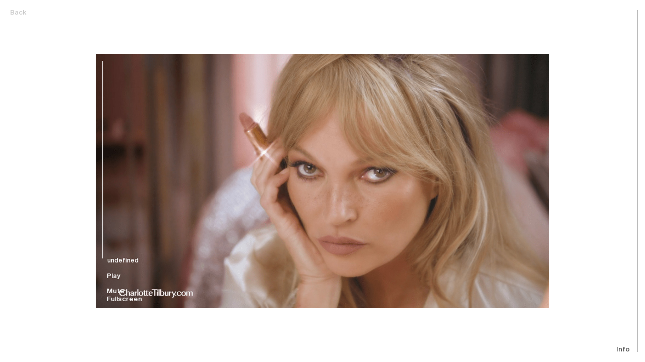

--- FILE ---
content_type: text/html; charset=UTF-8
request_url: https://alvarocolom.com/2023/02/16/charlotte-tilbury-pillow-talk/
body_size: 4748
content:
<!doctype html>
<html lang="en-US">
<head>
	<meta charset="UTF-8">
	<meta name="viewport" content="width=device-width, initial-scale=1">
	<link rel="profile" href="https://gmpg.org/xfn/11">
	<script src="https://ajax.googleapis.com/ajax/libs/jquery/3.6.0/jquery.min.js"></script>
	<script src="https://cdn.jsdelivr.net/npm/swiper@8/swiper-bundle.min.js"></script>
	<script src="https://alvarocolom.com/wp-content/themes/ac/js/main.js" charset="utf-8"></script>
	<link rel="stylesheet" href="https://alvarocolom.com/wp-content/themes/ac/css/swiper.css">
	<link rel="stylesheet" href="https://alvarocolom.com/wp-content/themes/ac/css/video.css">
	<style>
		@font-face {
				font-family: 'Suisse Intl';
				src: url('https://alvarocolom.com/wp-content/themes/ac/fonts/SuisseIntl-Medium.woff2') format('woff2'),
						url('https://alvarocolom.com/wp-content/themes/ac/fonts/SuisseIntl-Medium.woff') format('woff');
		}
	</style>

	<title>Charlotte Tilbury Pillow Talk &#8211; Alvaro Colom</title>
<meta name='robots' content='max-image-preview:large' />
<link rel="alternate" type="application/rss+xml" title="Alvaro Colom &raquo; Feed" href="https://alvarocolom.com/feed/" />
<link rel="alternate" type="application/rss+xml" title="Alvaro Colom &raquo; Comments Feed" href="https://alvarocolom.com/comments/feed/" />
<link rel="alternate" type="application/rss+xml" title="Alvaro Colom &raquo; Charlotte Tilbury Pillow Talk Comments Feed" href="https://alvarocolom.com/2023/02/16/charlotte-tilbury-pillow-talk/feed/" />
<link rel="alternate" title="oEmbed (JSON)" type="application/json+oembed" href="https://alvarocolom.com/wp-json/oembed/1.0/embed?url=https%3A%2F%2Falvarocolom.com%2F2023%2F02%2F16%2Fcharlotte-tilbury-pillow-talk%2F" />
<link rel="alternate" title="oEmbed (XML)" type="text/xml+oembed" href="https://alvarocolom.com/wp-json/oembed/1.0/embed?url=https%3A%2F%2Falvarocolom.com%2F2023%2F02%2F16%2Fcharlotte-tilbury-pillow-talk%2F&#038;format=xml" />
<style id='wp-img-auto-sizes-contain-inline-css'>
img:is([sizes=auto i],[sizes^="auto," i]){contain-intrinsic-size:3000px 1500px}
/*# sourceURL=wp-img-auto-sizes-contain-inline-css */
</style>
<style id='wp-emoji-styles-inline-css'>

	img.wp-smiley, img.emoji {
		display: inline !important;
		border: none !important;
		box-shadow: none !important;
		height: 1em !important;
		width: 1em !important;
		margin: 0 0.07em !important;
		vertical-align: -0.1em !important;
		background: none !important;
		padding: 0 !important;
	}
/*# sourceURL=wp-emoji-styles-inline-css */
</style>
<style id='wp-block-library-inline-css'>
:root{--wp-block-synced-color:#7a00df;--wp-block-synced-color--rgb:122,0,223;--wp-bound-block-color:var(--wp-block-synced-color);--wp-editor-canvas-background:#ddd;--wp-admin-theme-color:#007cba;--wp-admin-theme-color--rgb:0,124,186;--wp-admin-theme-color-darker-10:#006ba1;--wp-admin-theme-color-darker-10--rgb:0,107,160.5;--wp-admin-theme-color-darker-20:#005a87;--wp-admin-theme-color-darker-20--rgb:0,90,135;--wp-admin-border-width-focus:2px}@media (min-resolution:192dpi){:root{--wp-admin-border-width-focus:1.5px}}.wp-element-button{cursor:pointer}:root .has-very-light-gray-background-color{background-color:#eee}:root .has-very-dark-gray-background-color{background-color:#313131}:root .has-very-light-gray-color{color:#eee}:root .has-very-dark-gray-color{color:#313131}:root .has-vivid-green-cyan-to-vivid-cyan-blue-gradient-background{background:linear-gradient(135deg,#00d084,#0693e3)}:root .has-purple-crush-gradient-background{background:linear-gradient(135deg,#34e2e4,#4721fb 50%,#ab1dfe)}:root .has-hazy-dawn-gradient-background{background:linear-gradient(135deg,#faaca8,#dad0ec)}:root .has-subdued-olive-gradient-background{background:linear-gradient(135deg,#fafae1,#67a671)}:root .has-atomic-cream-gradient-background{background:linear-gradient(135deg,#fdd79a,#004a59)}:root .has-nightshade-gradient-background{background:linear-gradient(135deg,#330968,#31cdcf)}:root .has-midnight-gradient-background{background:linear-gradient(135deg,#020381,#2874fc)}:root{--wp--preset--font-size--normal:16px;--wp--preset--font-size--huge:42px}.has-regular-font-size{font-size:1em}.has-larger-font-size{font-size:2.625em}.has-normal-font-size{font-size:var(--wp--preset--font-size--normal)}.has-huge-font-size{font-size:var(--wp--preset--font-size--huge)}.has-text-align-center{text-align:center}.has-text-align-left{text-align:left}.has-text-align-right{text-align:right}.has-fit-text{white-space:nowrap!important}#end-resizable-editor-section{display:none}.aligncenter{clear:both}.items-justified-left{justify-content:flex-start}.items-justified-center{justify-content:center}.items-justified-right{justify-content:flex-end}.items-justified-space-between{justify-content:space-between}.screen-reader-text{border:0;clip-path:inset(50%);height:1px;margin:-1px;overflow:hidden;padding:0;position:absolute;width:1px;word-wrap:normal!important}.screen-reader-text:focus{background-color:#ddd;clip-path:none;color:#444;display:block;font-size:1em;height:auto;left:5px;line-height:normal;padding:15px 23px 14px;text-decoration:none;top:5px;width:auto;z-index:100000}html :where(.has-border-color){border-style:solid}html :where([style*=border-top-color]){border-top-style:solid}html :where([style*=border-right-color]){border-right-style:solid}html :where([style*=border-bottom-color]){border-bottom-style:solid}html :where([style*=border-left-color]){border-left-style:solid}html :where([style*=border-width]){border-style:solid}html :where([style*=border-top-width]){border-top-style:solid}html :where([style*=border-right-width]){border-right-style:solid}html :where([style*=border-bottom-width]){border-bottom-style:solid}html :where([style*=border-left-width]){border-left-style:solid}html :where(img[class*=wp-image-]){height:auto;max-width:100%}:where(figure){margin:0 0 1em}html :where(.is-position-sticky){--wp-admin--admin-bar--position-offset:var(--wp-admin--admin-bar--height,0px)}@media screen and (max-width:600px){html :where(.is-position-sticky){--wp-admin--admin-bar--position-offset:0px}}

/*# sourceURL=wp-block-library-inline-css */
</style>
<style id='classic-theme-styles-inline-css'>
/*! This file is auto-generated */
.wp-block-button__link{color:#fff;background-color:#32373c;border-radius:9999px;box-shadow:none;text-decoration:none;padding:calc(.667em + 2px) calc(1.333em + 2px);font-size:1.125em}.wp-block-file__button{background:#32373c;color:#fff;text-decoration:none}
/*# sourceURL=/wp-includes/css/classic-themes.min.css */
</style>
<link rel='stylesheet' id='ac-style-css' href='https://alvarocolom.com/wp-content/themes/ac/style.css?ver=1.0.0' media='all' />
<link rel="https://api.w.org/" href="https://alvarocolom.com/wp-json/" /><link rel="alternate" title="JSON" type="application/json" href="https://alvarocolom.com/wp-json/wp/v2/posts/253" /><link rel="EditURI" type="application/rsd+xml" title="RSD" href="https://alvarocolom.com/xmlrpc.php?rsd" />
<meta name="generator" content="WordPress 6.9" />
<link rel="canonical" href="https://alvarocolom.com/2023/02/16/charlotte-tilbury-pillow-talk/" />
<link rel='shortlink' href='https://alvarocolom.com/?p=253' />
<link rel="pingback" href="https://alvarocolom.com/xmlrpc.php"><link rel="icon" href="https://alvarocolom.com/wp-content/uploads/2023/02/cropped-favicon-01-1-32x32.png" sizes="32x32" />
<link rel="icon" href="https://alvarocolom.com/wp-content/uploads/2023/02/cropped-favicon-01-1-192x192.png" sizes="192x192" />
<link rel="apple-touch-icon" href="https://alvarocolom.com/wp-content/uploads/2023/02/cropped-favicon-01-1-180x180.png" />
<meta name="msapplication-TileImage" content="https://alvarocolom.com/wp-content/uploads/2023/02/cropped-favicon-01-1-270x270.png" />
</head>

<body data-rsssl=1 class="fade-out">

<header>
	<a href="https://alvarocolom.com/" class="menu-element" id="site-title">Alvaro Colom</a>
	<span id="title-mobile-site">Charlotte Tilbury Pillow Talk</span>
	<div id="menu">
		<a href="https://alvarocolom.com/film" class="menu-element" id="menu-film">Film</a>
		<div class="sub-menu-elements" id="sub-menu-elements-film">
			<div class="menu-element filter-trigger" data-slug="beauty">Beauty</div><div class="menu-element filter-trigger" data-slug="fashion">Fashion</div>		</div>
		<a href="https://alvarocolom.com/stills" class="menu-element" id="menu-stills">Stills</a>
		<div class="sub-menu-elements" id="sub-menu-elements-stills">
			<div class="menu-element filter-trigger" data-slug="advertising">Advertising</div><div class="menu-element filter-trigger" data-slug="editorial">Editorial</div>		</div>
		<a href="https://alvarocolom.com/diary" class="menu-element" id="menu-diary">Diary</a><br>
		<a href="https://alvarocolom.com/archive" class="menu-element" id="menu-archive">Archive</a><br>
		<div class="menu-element" id="trigger-information">Information</div>
	</div>
</header>

<div id="menu-trigger-mobile">
	<span>Menu</span>
	<span style="display: none;">Close</span>
</div>

<div id="menu-mobile">
	<a href="https://alvarocolom.com/" class="menu-element" id="site-title-mobile">Alvaro Colom</a>
	<div id="menu-mobile-content">
		<a href="https://alvarocolom.com/film" class="menu-element" id="menu-film-mobile">Film</a>
		<div class="sub-menu-elements" id="sub-menu-elements-film">
			<div class="menu-element filter-trigger-mobile" data-slug="beauty">Beauty</div><div class="menu-element filter-trigger-mobile" data-slug="fashion">Fashion</div>		</div>
		<a href="https://alvarocolom.com/stills" class="menu-element" id="menu-stills-mobile">Stills</a>
		<div class="sub-menu-elements" id="sub-menu-elements-stills">
			<div class="menu-element filter-trigger-mobile" data-slug="advertising">Advertising</div><div class="menu-element filter-trigger-mobile" data-slug="editorial">Editorial</div>		</div>
		<a href="https://alvarocolom.com/diary" class="menu-element" id="menu-diary-mobile">Diary</a><br>
		<a href="https://alvarocolom.com/archive" class="menu-element" id="menu-archive-mobile">Archive</a><br>
		<div class="menu-element" id="trigger-information-mobile">Information</div>
	</div>
	<p id="information-copy-mobile">© 2026 · All rights reserved</p>
</div>

<div class="floating-title" id="floating-prev">Prev</div>
<div class="floating-title" id="floating-next">Next</div>
	<a href="/devalvarocolom/film" id="back-inner">Back</a>


<main id="inner-container" class="color-white">
	<div class="swiper-wrapper">
				    		        							<div class="swiper-slide vimeo-player-slide">
																<video
								class="video-js"
								controls
								playsinline
								preload="auto"
								poster="https://alvarocolom.com/wp-content/uploads/2023/02/Screen-Shot-2023-02-21-at-11.05.11-PM-min.jpg"
								data-setup='{"playbackRates": [1, 1.5, 2] }'>
										<source src="https://player.vimeo.com/progressive_redirect/playback/726767549/rendition/1080p/file.mp4?loc=external&signature=fe131956684fdb79dad896bcf00606886b8a3d1fc809151ca0ebe5599431900f#t=.5" type="video/mp4" />
								</video>
								<script src="https://alvarocolom.com/wp-content/themes/ac/js/video.min.js"></script>
							</div>
		        		    			</div>
	<!--<div class="swiper-button-prev"></div>
	<div class="swiper-button-next"></div>-->
</main>

<div id="info-trigger"><span>Info</span><span style="display: none;">Close</span></div>

<div id="info-content">
	<p id="info-title">
				<span>Charlotte Tilbury</span>		<br><span id="info-title-talent">Kate Moss<br />
Twiggy<br />
Jordan Dunn<br />
Bella Tilbury Fernando<br />
Ceval</span>	</p>
			<p id="info-credits">Credits<br><br>Director | Alvaro Colom<br />
DP | Jack Reynolds<br />
Steadi | Josh Brooks<br />
Fashion Editor | Katy England<br />
Creative | Mark Burkey<br />
Hair | Sam McKnight, Luke Pluckrose, Isaac Poleon<br />
Make Up | Charlotte Tilbury<br />
Art Department | Jack Flannigan<br />
Production | Charlotte Tilbury<br />
<br />
Edit | Gora Studio</p>
	</div>

<div id="inner-bar" class="inner-single">
	<div id="inner-bar-content"></div>
</div>

<style>
	header{
		display: none;
	}
</style>

<script type="text/javascript">
	/*$("#back-inner").click(function(event) {
	    event.preventDefault();
	    history.back();
	});*/
	$('body').keyup(function(e){
	   if(e.keyCode == 32){
		   $( ".vjs-play-control" ).click();
	   }
	});
	$( "video.vjs-tech" ).click(function() {
	  $( ".vjs-play-control" ).click();
	});
	$( document ).ready(function() {
		var numb = $(".swiper-slide").length
		console.log(numb);
		if(numb != 1){
			// SLIDER
			const swiper = new Swiper('#inner-container', {
			direction: 'vertical',
			loop: false,
			/*navigation: {
				nextEl: '.swiper-button-next',
				prevEl: '.swiper-button-prev',
			},*/
			mousewheel: {
				forceToAxis: true,
				sensitivity: 5,
				thresholdDelta: 25,
				thresholdTime: 25
			},
			mousewheelControl: false,
			821: {
				allowTouchMove: false
			}
			});
			swiper.on('slideChangeTransitionEnd', function () {
				var currentSlide = $(".swiper-slide-active").index()
				currentSlide = currentSlide + 1
				$("#inner-bar-content").css("max-height", "calc(100% / " + numberslides + " * " + currentSlide + ")");
			});
		}
		var numberslides = $(".swiper-slide").length
		$("#inner-bar-content").css("max-height", "calc(100% / " + numberslides + ")");
		// MOUSE MOVE
		/*var currentMousePos = { x: -1, y: -1 };
		$(document).mousemove(function(event) {
				currentMousePos.x = event.pageX;
				currentMousePos.y = event.pageY;
				$(".floating-title").css("top", currentMousePos.y)
				$(".floating-title").css("left", currentMousePos.x)
		});*/
		// MENU HOVER
		/*$( ".swiper-button-prev" ).hover(
			function() {
				$("#floating-prev").addClass("show");
			}, function() {
				$("#floating-prev").removeClass("show");
			}
		);
		$( ".swiper-button-next" ).hover(
			function() {
				$("#floating-next").addClass("show");
			}, function() {
				$("#floating-next").removeClass("show");
			}
		);*/
	});
	$( window ).on( "load", function() {
		$( ".vjs-duration-display" ).each(function( index ) {
			var el = $(this)
			var totaldur = $(this).text()
			totaldur = " of " + totaldur
			$(this).parent().parent(".vjs-control-bar").children(".vjs-progress-control").children().children(".vjs-play-progress").children(".vjs-time-tooltip").attr("totalcontent", totaldur);
			setInterval(function() {
				var currentdur = el.parent().parent(".vjs-control-bar").children(".vjs-progress-control").children(".vjs-progress-holder").attr("aria-valuetext")
				el.parent().parent(".vjs-control-bar").children(".vjs-progress-control").children().children(".vjs-play-progress").html("<div class='vjs-time-tooltip'>" + currentdur + "</div>");
			}, 1000);
		});
		// SIZE CONTROLS
		$( ".vjs-tech" ).each(function( index ) {
			var vhhh = $(this).height()
			var invhhh = "-" + vhhh + "px"
			var mobvhhh = $(window).height()
			mobvhhh = mobvhhh - vhhh
			mobvhhh = mobvhhh / 2
			mobvhhh = mobvhhh - 25
			var mobinvhhh = "-" + mobvhhh + "px"
			var ww = $(window).width()
			if(ww < 821){
				$(this).parent().children(".vjs-control-bar").css("width", mobvhhh).css("left", mobinvhhh);
			} else {
				$(this).parent().children(".vjs-control-bar").css("width", vhhh).css("left", invhhh);
			}
		});
  });
	// SIZE CONTROLS - ON RESIZE
	$( window ).resize(function() {
		$( ".vjs-tech" ).each(function( index ) {
			var vhhh = $(this).height()
			var invhhh = "-" + vhhh + "px"
			var mobvhhh = $(window).height()
			mobvhhh = mobvhhh - vhhh
			mobvhhh = mobvhhh / 2
			mobvhhh = mobvhhh - 15
			var mobinvhhh = "-" + mobvhhh + "px"
			var ww = $(window).width()
			if(ww < 821){
				$(this).parent().children(".vjs-control-bar").css("width", mobvhhh).css("left", mobinvhhh);
			} else {
				$(this).parent().children(".vjs-control-bar").css("width", vhhh).css("left", invhhh);
			}
		});
	});
</script>


<div id="information-container">

	<div id="information-close">Close</div>
	<div id="information-grid">
		<div></div>
		<div class="information-element" id="information-contact"><div><p>For all inquiries</p>
<p>Gora Studio</p>
<p>&nbsp;</p>
<p><a href="mailto:alvaro@gorastudio.com" target="_blank" rel="noopener">alvaro@gorastudio.com</a></p>
<p><a href="mailto:laura@gorastudio.com" target="_blank" rel="noopener">laura@gorastudio.com</a></p>
<p>&nbsp;</p>
<p>&nbsp;</p>
<p>France</p>
<p>Mirror Mirror</p>
<p>&nbsp;</p>
<p><a href="mailto:valentine@mirrormirror.fr">valentine@mirrormirror.fr</a></p>
<p>&nbsp;</p>
<p>&nbsp;</p>
<p><a href="https://www.instagram.com/alvarocdc">@alvarocdc</a></p>
</div> <p id="information-copy">© 2026 · All rights reserved</p> </div>
		<!--<div class="information-element" id="information-bio"><p>Alvaro Colom is based in NYC. </p></div>-->
		<div class="information-element" id="information-clients"><p>Clients<br><br>Ami<br />
Amore Pacific<br />
Bobbi Brown<br />
Bottega Veneta<br />
Burberry<br />
Calvin Klein<br />
CCC<br />
Dior<br />
Givenchy<br />
Lancôme<br />
L'oreal<br />
Liujo<br />
Louis Vuitton<br />
Mango<br />
Marni<br />
Miu Miu<br />
Paco Rabanne<br />
Roberto Cavalli<br />
Saks Fifth Avenue<br />
Thom Browne<br />
Tom Ford<br />
Tory Burch<br />
YSL <br />
Zalando<br />
Zara</p></div>
		<div class="information-element" id="information-publications"><p>Publications<br><br>Vogue US<br />
Vogue España<br />
Vogue Italia<br />
Harper's Bazaar<br />
Numero Netherlands<br />
Vanity Fair<br />
Narcisse<br />
Dazed<br />
Dust <br />
CR<br />
ID<br />
W<br />
<br />
<br />
<br />
</p></div>
		<div id="information-credits"><p>Credits<br>Designed by <a href="https://querida.si/" target="_blank">Querida</a> & developed by <a href="https://apn.works/" target="_blank">APN</a></p></div>
	</div>
</div>

</body>
</html>


--- FILE ---
content_type: text/css
request_url: https://alvarocolom.com/wp-content/themes/ac/style.css?ver=1.0.0
body_size: 3787
content:
/*!
Theme Name: AC
Theme URI: https://apn.works
Author: APN
Author URI: https://apn.works
Version: 1.0.0
*/
html{-webkit-text-size-adjust: 100%; height: 100%;}
body{font-family: 'Suisse Intl'; color: #545454; height: 100%; font-size: 13px; margin: 0; line-height: 1.15; transition: opacity .3s ease; font-weight: 400; overflow-x: hidden;}
body.fade-out{opacity: 0;}
* {-webkit-font-smoothing: antialiased; -moz-osx-font-smoothing: grayscale;}
h1, h2, h3, h4, h5, h6{font-family: 'Suisse Intl'; margin:0; font-weight: 400; font-size: 13px;}
p{margin: 0;}
a {background-color: transparent; color: inherit; text-decoration: none;}
input{border: 0; padding: 0; font-family: 'Suisse Intl'; font-size: 13px;}
input:-webkit-autofill, input:-webkit-autofill:hover, input:-webkit-autofill:focus, input:-webkit-autofill:active  {-webkit-box-shadow: 0 0 0 30px white inset !important;}
.white-color input:-internal-autofill-selected {color: white!important;}
.white-color input:-webkit-autofill {-webkit-text-fill-color: white!important;}
.white-color input:-webkit-autofill, .white-color input:-webkit-autofill:hover, .white-color input:-webkit-autofill:focus, .white-color input:-webkit-autofill:active{color: white;}
.white-color input:-webkit-autofill, .white-color input:-webkit-autofill:hover, .white-color input:-webkit-autofill:focus, .white-color input:-webkit-autofill:active  {-webkit-box-shadow: 0 0 0 30px #818181 inset !important;}
:focus {outline: -webkit-focus-ring-color auto 0px;}
[type="checkbox"], [type="radio"] {box-sizing: border-box; padding: 0;}
[type="number"]::-webkit-inner-spin-button, [type="number"]::-webkit-outer-spin-button {height: auto;}
[type="search"] {-webkit-appearance: textfield; outline-offset: -2px;}
[type="search"]::-webkit-search-decoration, #cv-add-file{-webkit-appearance: none;}
::-webkit-scrollbar{display: none; -webkit-appearance: none; width: 0!important;}
*:focus {outline: none;}
*::-moz-selection {background: transparent; color: darkgrey;}
*::selection {background: transparent; color: darkgrey;}
/*


HEADER


*/
header{
	position: fixed;
	top: 18px;
	left: 20px;
	z-index: 90;
}
.sub-menu-elements{
	display: none;
}
#menu{
	margin-top: 100px;
}
.menu-element{
	cursor: pointer;
	display: block;
	width: fit-content;
	transition: color .2s ease;
}
.menu-element.inactive{
	color: rgba(84,84,84,.3);
}
.menu-element.superactive,
.menu-element.inactive.active{
	color: rgba(84,84,84,1);
}
/*


INFORMATION


*/
#information-container{
	background: #b4acac;
	position: fixed;
	top: 0;
	width: 100%;
	height: 100%;
	left: 0;
	z-index: 1000000;
	overflow: scroll;
	display: none;
}
#information-contact{
	display: flex;
	flex-direction: column;
	justify-content: space-between;
	margin-top: calc((100vh / 12) * 1.25);
}
#information-close{
	cursor: pointer;
	display: none;
	width: fit-content;
	height: fit-content;
	position: fixed;
	top: 18px;
	left: 20px;
}
#information-grid{
	display: grid;
	grid-template-columns: 1fr 1fr 2fr 1.5fr 1.5fr 3fr;
	grid-template-columns: 1fr 3fr 1.5fr 1.5fr 3fr;
	padding: 18px 20px 0;
	height: calc(100% - 18px);
}
.information-element{
	border-left: 1px solid #545454;
	padding-left: 5px;
	margin-bottom: 18px;
}
#information-bio{
	margin-top: calc((100vh / 12) * 2.5);
}
#information-clients,
#information-publications{
	margin-top: calc((100vh / 12) * 6);
	font-size: 16px;
	align-self: end;
}
#information-copy,
#information-credits{
	font-size: 11px;
}
#information-credits{
	align-self: end;
	padding-bottom: 18px;
}
.info-margin{
	padding-bottom: 18px;
}
/*


DIARY


*/
#diary-container{
	margin-left: 190px;
	margin-top: 18px;
	padding-bottom: 10px;
}
.diary-writing-title{
	max-height: 60px;
	max-width: 125px;
	opacity: .8;
	display: inline-block;
	vertical-align: top;
	margin-bottom: 10px;
	margin-right: 7px;
	margin-left: 75px;
}
.diary-digital-title{
	display: inline-block;
	vertical-align: top;
	margin-bottom: 10px;
	margin-right: 7px;
	margin-left: 75px;
	max-width: 75px;
}
.diary-writing-title:first-child,
.diary-digital-title:first-child{
	margin-left: 0;
}
.diary-img{
	width: 210px;
	display: inline-block;
	vertical-align: top;
	margin-bottom: 10px;
	margin-right: 7px;
	transition: width .3s ease;
}
.diary-img.big-diary{
	width: 350px;
}
.temporary-still-project{
	position: relative;
	text-align: right;
	padding-right: 20px;
}
.temporary-still-project .diary-digital-title{
	text-align: left;
	position: absolute;
	top: 0;
	left: 0;
}
.temporary-still-project .diary-img{
	margin-left: 7px;
	margin-right: 0;
	max-width: 250px;
	max-height: 250px;
	width: auto;
	cursor: zoom-in;
}
.temporary-still-project .diary-img:nth-child(2){
	padding-left: 85px;
}
#lightbox-container{
	position: fixed;
	backdrop-filter: blur(8px);
	-webkit-backdrop-filter: blur(8px);
	z-index: 100000000000;
	cursor: zoom-out;
	width: 100%;
	height: 100%;
	top: 0;
	left: 0;
	display: flex;
	justify-content: space-around;
	align-items: center;
}
#lightbox-container img{
	max-width: 40%;
	max-height: 55%;
	object-fit: contain;
	pointer-events: none;
}
/*


PROJECT


*/
.project{
	position: relative;
	line-height: 0;
	cursor: none;
	height: fit-content;
	display: block;
}
.floating-title{
	position: fixed;
	line-height: 1.15;
	opacity: 0;
	transition: opacity .2s ease;
	pointer-events: none;
	white-space: nowrap;
	transform: translate(-50%, -50%);
	z-index: 10;
	text-align: center;
	color: transparent;
}
.view-project-homepage{
	display: none;
}
.floating-title.showi .view-project-homepage{
	display: block;
}
.floating-title.showi .title-hover-homepage{
	display: none;
}
.floating-title span{
	color: #545454;
}
.floating-title.showi,
.floating-title.showi span{
	color: #fff;
}
.floating-title.show{
	opacity: 1;
}
#stills-container .floating-title{
	color: #545454;
}
.featured-image{
	width: 100%;
	object-fit: cover;
}
#stills-container.stills-four .project-film,
#stills-container.stills-four .project-film .featured-image{
	height: 11vw;
}
#stills-container.stills-three .project-film,
#stills-container.stills-three .project-film .featured-image{
	height: 15vw;
}
#stills-container.stills-two .project-film,
#stills-container.stills-two .project-film .featured-image{
	height: 23vw;
}
#stills-container video{
	position: absolute;
	top: 0;
	left: 0;
	width: 100%;
}
#stills-container{
	display: grid;
	margin-left: 190px;
	margin-right: 20px;
	margin-top: 18px;
	padding-bottom: 20px;
	grid-gap: 10px;
}
#stills-container.stills-four{
	grid-template-columns: repeat(4, 1fr);
}
#stills-container.stills-three{
	grid-template-columns: repeat(3, 1fr);
}
#stills-container.stills-two{
	grid-template-columns: repeat(2, 1fr);
}
#mode-selector{
	text-align: right;
	position: fixed;
	left: 132px;
	bottom: 18px;
}
.mode-still{
	color: rgba(84,84,84,.3);
	transition: color .2s ease;
	cursor: pointer;
	width: fit-content;
	margin: 0 0 0 auto;
}
.mode-still:hover,
.mode-still.active-mode{
	color: rgba(84,84,84,1);
}
.project.inactive{
	display: none;
}
.project.inactive.active,
.project.active{
	display: block;
}
/*


INNER


*/
#inner-container{
	position: fixed;
	top: 0;
	left: 0;
	width: 100%;
	height: 100%;
}
#inner-container .swiper-slide{
	overflow: hidden;
	text-align: center;
	display: flex;
	flex-direction: column;
	justify-content: space-around;
	margin: 0 190px;
	width: calc(100% - 380px);
	text-align: center;
	align-items: center;
}
#inner-container .swiper-slide img{
	height: calc(100% - 40px);
	width: 100%;
	object-fit: contain;
	max-width: 70%;
}
@media only screen and (min-width: 2000px) {
#inner-container .swiper-slide img{
	max-width: 60%;
}
}
#back-inner{
	position: fixed;
	z-index: 10;
	top: 18px;
	left: 20px;
	color: rgba(84,84,84,.3);
	transition: color .2s ease;
	cursor: pointer;
}
#back-inner:hover{
	color: rgba(84,84,84,1);
}
#info-title span{
	display: block;
}
#inner-bar{
	width: 1px;
	height: calc(100% - 40px);
	bottom: 20px;
	right: 15px;
	position: fixed;
	display: flex;
	flex-direction: column;
	justify-content: flex-end;
	transition: right .3s ease;
}
#inner-bar.move{
	right: 255px;
}
#info-trigger{
	position: fixed;
	right: 30px;
	bottom: 18px;
	cursor: pointer;
	transition: right .3s ease;
}
#info-trigger.move{
	right: 270px;
}
#inner-bar-content{
	height: 100%;
	width: 1px;
	background: #545454;
	transition: max-height .3s ease;
}
#info-content{
	height: calc(100% - 36px);
	padding: 18px 0 18px 15px;
	position: fixed;
	right: 0;
	width: 240px;
	bottom: 0;
	transform: translateX(100%);
	transition: transform .3s ease;
	background: #fff;
}
#info-content.move{
	transform: translateX(0);
}
#info-title{
	position: absolute;
	top: 50%;
	transform: translateY(-50%);
}
#info-content{
	display: flex;
	flex-direction: column;
	justify-content: flex-end;
}
/*


ARCHIVE


*/
#archive-container{
	margin-left: 190px;
	margin-right: 20px;
	margin-top: 18px;
	padding-bottom: 8px;
}
#mode-selector.mode-selector-archive{
	left: 118px;
}
.archive-project{
	height: 125px;
	display: grid;
	/*align-items: end;*/
	grid-template-columns: max-content 2fr 1fr 5fr 1fr;
	overflow: hidden;
	margin-bottom: 10px;
	position: relative;
	transition: color .2s ease;
}
#archive-container:hover .archive-project{
	color: rgba(84,84,84,.3);
}
#archive-container:hover .archive-project:hover{
	color: rgba(84,84,84,1);
}
.archive-imagery{
	/*position: absolute;
	top: 0;
	left: 0;*/
	display: flex;
	grid-column: 1;
	grid-row: 1;
	min-width: 232px;
}
.archive-imagery img,
.archive-imagery video{
	height: 125px;
	margin-right: 10px;
	opacity: 0;
	transition: opacity 1s ease;
	transition-delay: 1s;
}
.archive-imagery img:hover,
.archive-imagery video:hover{
	opacity: 1;
	transition: opacity .3s ease;
	transition-delay: 0s;
}
.archive-project-category{
	text-align: right;
}
.archive-project-credits{
	-webkit-column-break-inside: avoid;
	break-inside: avoid;
	max-height: 125px;
	display: grid;
	grid-template-columns: 1fr 1fr;
}
.archive-project-credits p{
  margin: 0;
	-webkit-column-break-inside: avoid;
	break-inside: avoid;
}
/*.archive-project-title,
.archive-project-credit,
.archive-project-credits{
	opacity: 0;
}*/
#archive-container.archive-infos .archive-project-title,
#archive-container.archive-infos .archive-project-credit,
#archive-container.archive-infos .archive-project-credits{
	opacity: 1;
}
.archive-imagery-modo .archive-imagery img,
.archive-imagery-modo .archive-imagery video{
	opacity: 1!important;
	transition: opacity .3s ease;
	transition-delay: 0s;
}




#progess-bar{
	width: 1px;
	height: calc(100% - 40px);
	bottom: 20px;
	left: 178px;
	position: fixed;
	display: flex;
	flex-direction: column;
	justify-content: flex-end;
}
#progress-inner{
	height: 100%;
	width: 1px;
	background: #545454;
	max-height: 0;
}






#swiper-homepage{
	position: fixed;
	top: 0;
	left: 0;
	width: 100%;
	height: 100%;
}
#swiper-homepage .swiper-button-prev,
#swiper-homepage .swiper-button-next{
	z-index: -1;
	position: fixed;
	transform: none!important;
}
#swiper-homepage .swiper-button-prev{
	top: 0!important;
	left: 0!important;
	height: 100%!important;
	width: calc(50vw - 185px)!important;
	right: auto!important;
}
#swiper-homepage .swiper-button-next{
	top: 0!important;
	right: 0!important;
	height: 100%!important;
	width: 50vw!important;
	left: auto!important;
}
#swiper-homepage .swiper-slide{
	overflow: hidden;
	text-align: center;
	display: flex;
	flex-direction: column;
	justify-content: space-around;
	margin: 0 0 0 185px;
	padding: 0 265px 0 80px;
	width: calc(100% - 530px);
	text-align: center;
	position: relative;
	cursor: none!important;
}
#swiper-homepage .swiper-slide a{
	cursor: none!important;
}
#swiper-homepage .swiper-slide img,
#swiper-homepage .swiper-slide video{
	max-height: 100%;
	width: auto;
	max-width: 100%;
	transition: opacity .3s ease;
}
#gallery-thumbs{
	position: fixed;
	bottom: 18px;
	width: calc(100% - 190px);
	left: 190px;
	pointer-events: none;
	z-index: 10;
	overflow: hidden;
}
#gallery-thumbs .swiper-slide{
	width: 40vw;
	transition: padding .2s ease;
	/*padding: 0 calc(30vw - 190px);*/
}
#gallery-thumbs .swiper-slide span{
	display: block;
}
/*#gallery-thumbs .swiper-slide.swiper-slide-active{
	padding: 0 calc(30vw - 190px);
}*/
#gallery-thumbs .swiper-slide:first-child{
	width: 40vw;
	/*padding-left: calc(30vw - 190px)!important;
	padding-right: 0!important;*/
}
#gallery-thumbs .swiper-slide:last-child{
	width: calc(100vw - 190px);
	/*width: calc(100vw - 380px);
	padding-right: 190px;
	padding-right: calc(30vw)!important;
	padding-left: 0!important;*/
}
/*#gallery-thumbs .swiper-slide p{
	width: fit-content;
	margin: 0 auto;
	display: block;
}*/
#inner-bar.home-bar{
	left: 178px;
	right: auto;
}
.img-cont{
	height: fit-content;
	max-height: calc(100% - 240px);
	max-width: 100%;
	width: fit-content;
	margin: 0 auto;
	border: 1px solid transparent;
	transition: all .3s ease;
	line-height: 0;
}
.img-cont:hover{
	border: 1px solid #fff;
}
.img-cont:hover img,
.img-cont:hover video{
	opacity: 0;
}
#background{
	position: fixed;
	top: 0;
	left: 0;
	width: 100%;
	height: 100%;
	z-index: -1;
	opacity: 0;
	transition: opacity .3s ease;
}
#background.show{
	opacity: 1;
}
#background .homepage-img{
	position: absolute;
	top: 0;
	left: 0;
	width: 100%;
	height: 100%;
	object-fit: cover;
}
body.white{
	color: #fff;
}
#inner-bar-content{
	transition: background .3s ease, max-height .3s ease;
}
body.white #inner-bar-content{
	background: #fff;
}
#gallery-thumbs .swiper-slide{
	opacity: .3;
}
#gallery-thumbs .swiper-slide.swiper-slide-active{
	opacity: 1;
}
#gallery-thumbs .swiper-wrapper{
	align-items: flex-end;
}
#menu-trigger-mobile,
#menu-mobile,
#title-mobile-site,
#mode-selector-mobile,
#site-title-mobile{
	display: none;
}
@media only screen and (max-width: 820px) {
#stills-container.stills-three .project-film, #stills-container.stills-three .project-film .featured-image{
	height: 25vw;
}
#stills-container.stills-three.stills-one .project-film, #stills-container.stills-three.stills-one .project-film .featured-image{
	height: auto!important;
	position: relative;
}
#stills-container.stills-three.stills-one .floating-title{
	color: #545454!important;
}
#menu-trigger-mobile{
	display: block;
	position: fixed;
	top: 12px;
	right: 15px;
	z-index: 100;
}
#title-mobile-site{
	display: block;
}
.menu-element{
	color: #545454!important;
}
header{
	top: 12px;
	left: 15px;
}
#menu{
	display: none;
}
#inner-bar.home-bar{
	display: none;
}
#gallery-thumbs{
	width: 100%;
	padding: 0;
	left: 0;
	bottom: 12px;
}
#gallery-thumbs .swiper-slide{
	padding: 0;
	width: 100%!important;
}
#gallery-thumbs .swiper-slide p{
	margin: 0 15px;
}
#swiper-homepage .swiper-slide{
	width: calc(100% - 30px);
	padding: 0 15px;
	margin: 0;
}
#swiper-homepage .floating-title{
	top: auto!important;
	left: 50%!important;
	transform: translateX(-50%);
	bottom: 12px;
	position: absolute;
	color: #545454;
	opacity: 1;
}
#menu-mobile{
	display: block;
	position: fixed;
	top: 0;
	left: 0;
	height: 100%;
	width: 100%;
	z-index: 99;
	background: #fff;
	transform: translateY(-105%);
	transition: transform .3s ease;
}
#menu-mobile.show{
	transform: translateY(0);
}
#menu-mobile-content{
	font-size: 20px;
	margin: 150px 15px 0;
}
#information-copy-mobile{
	position: absolute;
	bottom: 12px;
	left: 15px;
}
#information-copy{
	margin: 80px 15px 15px;
	/*margin-left: 0;*/
}
#information-grid{
	grid-template-columns: 1fr;
	margin-left: calc( (100vw - 90px) / 6 + 15px);
	padding-left: 15px;
	border-left: 1px solid #545454;
	height: auto;
	padding-top: 0;
	margin-top: 150px;
	margin-bottom: 15px;
}
#information-contact,
#information-bio{
	border-left: 0;
	padding-left: 0;
}
#information-contact{
	margin-top: 0;
}
#information-bio{
	margin-top: 80px;
}
#information-clients{
	margin-top: 80px;
	margin-bottom: 0;
	margin-left: calc( (100vw - 90px) / 6 + 15px);
	padding-left: 15px;
}
#information-publications{
	margin-top: 0;
	margin-bottom: 0;
	margin-left: calc( (100vw - 90px) / 6 + 15px);
	padding-top: 60px;
	padding-left: 15px;
}
#information-credits{
	margin-top: 80px;
	padding-bottom: 0;
}
#mode-selector,
#progess-bar{
	display: none;
}
.archive-project{
	border-bottom: 1px solid #545454;
}
#stills-container{
	margin: 0 15px 45px;
	padding-top: 150px;
	grid-template-columns: 1fr 1fr!important;
	grid-gap: 15px;
	padding-bottom: 60px;
	height: auto;
}
#stills-container.stills-one{
	grid-template-columns: 1fr!important;
	display: block;
}
#stills-container .floating-title,
#stills-container .floating-title span,
#stills-container .floating-title br{
	display: none;
}
.archive-project-credits{
	display: none;
}
#stills-container.stills-one .floating-title{
	display: block;
	position: relative;
	top: auto!important;
	left: auto!important;
	opacity: 1!important;
	text-align: left;
	transform: none;
	margin-top: 12px;
	margin-bottom: 12px;
}
.project{
	display: block;
}
#archive-container{
	margin: 150px 15px 45px;
}
#archive-container.archive-infos .archive-project-title,
#archive-container.archive-infos .archive-project-credit,
#archive-container.archive-infos .archive-project-credits,
#archive-container.archive-infos .archive-project-category{
	display: none;
}
.archive-project{
	height: auto;
	display: block;
	margin-bottom: 10px;
	padding-bottom: 5px;
	position: relative;
}
.archive-project:last-child{
	margin-bottom: 0;
	border-bottom: 0;
	padding-bottom: 0;
}
.archive-imagery{
	position: relative;
	top: auto;
	left: auto;
	display: block;
	width: 100%;
	margin-top: 10px;
}
.archive-project-credit{
	display: none;
}
.archive-project-credits{
	column-count: 1;
	max-height: none;
	margin-top: 10px;
}
.archive-project-category{
	position: absolute;
	top: 0;
	right: 0;
}
.archive-imagery img,
.archive-imagery video{
	opacity: 1!important;
	height: 90px;
	display: inline-block;
	margin-bottom: 3px;
	margin-right: 3px;
}
#diary-container{
	margin: 150px 15px 45px;
}
.diary-img{
	width: 120px;
}
.diary-digital-title{
	margin-left: 0;
}
.temporary-still-project{
	padding-right: 0;
}
.temporary-still-project .diary-img{
	max-width: 120px;
	max-height: 100px;
}
#mode-selector-mobile{
	display: block;
	z-index: 90;
	position: fixed;
	text-align: right;
	right: 15px;
	bottom: 12px;
}
#information-close{
	top: 12px;
	left: 15px;
}
#inner-bar.inner-single{
	right: -1px;
	height: calc(100% - 24px);
	bottom: 12px;
}
#inner-bar.inner-single.move{
	right: 245px;
}
#info-trigger{
	bottom: 12px;
	right: 15px;
}
#info-trigger.move{
	right: 260px;
}
#info-content{
	padding: 12px 0 12px 15px;
	width: 230px;
	height: calc(100% - 24px);
	z-index: 101;
}
#inner-container .swiper-slide{
	width: calc(100% - 30px);
	margin: 0 15px;
}
#site-title-mobile{
	display: block;
	position: absolute;
	top: 12px;
	left: 15px;
}
#back-inner{
	top: 12px;
	left: 15px;
}
.video-js{
	height: calc(100% - 30px);
	display: flex;
	justify-content: center;
	align-items: center;
}
.video-js .vjs-control-bar{
	padding: 0;
	padding-right: 12px;
	transition: opacity .2s ease;
	bottom: -6px;
}
.video-js.vjs-fullscreen .vjs-control-bar{
	bottom: 0;
}
.video-js .vjs-tech{
	height: auto;
}
.video-js .vjs-control-bar.hidemobile{
	opacity: 0!important;
}
.featured-image{
	height: auto;
}
.img-cont:hover{
	border: 0;
}
.img-cont:hover img, .img-cont:hover video{
	opacity: 1;
}
#background{
	display: none;
}
body.white,
body.white #swiper-homepage .floating-title,
.floating-title.showi,
.floating-title.showi span{
	color: #545454!important;
}
#swiper-homepage .swiper-button-prev, #swiper-homepage .swiper-button-next{
	display: none!important;
}
.view-project-homepage{
	display: block!important;
}
.title-hover-homepage{
	display: none!important;
}
.video-js .vjs-play-control{
  height: 12px;
	width: 45px;
	text-align: left;
	transform: rotateZ(-90deg) translateX(-50px) translateY(-7px);
}
.video-js .vjs-mute-control{
	height: 12px;
	width: 45px;
	text-align: left;
	transform: rotateZ(-90deg) translateX(-50px) translateY(7px);
}
.video-js .vjs-fullscreen-control{
	height: 12px;
	width: 65px;
	text-align: left;
	transform: rotateZ(-90deg) translateX(-50px) translateY(7px);
}
/*.video-js .vjs-progress-control{
	pointer-events: none!important;
}*/
.vjs-has-started.vjs-user-inactive.vjs-playing .vjs-control-bar{
	opacity: 1!important; 
}
#lightbox-container img{
	max-width: 100%;
	max-height: 100%;
	object-fit: contain;
	pointer-events: none;
}
}
































/* END */


--- FILE ---
content_type: text/javascript
request_url: https://alvarocolom.com/wp-content/themes/ac/js/main.js
body_size: 1180
content:
$( document ).ready(function() {

  // FADE IN/OUT
  window.addEventListener("beforeunload", function () {
    $("body").addClass("fade-out");
  });
  window.addEventListener("pageshow", function() {
    $("body").removeClass("fade-out");
  }, false);
  setTimeout(function(){
    $("body").removeClass("fade-out");
  }, 1000);

  // LAZY LOAD
  var L = [].slice.call(document.querySelectorAll('.lazy'));
  if('IntersectionObserver' in window){
    let o = new IntersectionObserver(function(E, observer){
      E.forEach(function(e){
        if(e.isIntersecting){
          let l = e.target;
          if(l.tagName == 'IMG'){
            l.src = l.dataset.src;
          }
          if(l.tagName == 'VIDEO'){
            var P = l.play();
            if(P !== undefined){
              P.catch(error => {
                l.controls = true;
                l.classList.add('no-autoplay');
              });
            }
          }
          l.classList.remove('lazy');
          o.unobserve(l);
        }
      });
    });
    L.forEach(function(l){
      o.observe(l);
    });
  }

  // MENU HOVER
  $( ".menu-element" ).hover(
    function() {
      $(".menu-element").addClass("inactive");
      $( this ).addClass("active");
    }, function() {
      $(".menu-element").removeClass("inactive");
      $( this ).removeClass("active");
    }
  );

  // INFORMATION TRIGGER
  $( "#trigger-information, #trigger-information-mobile" ).click(function() {
    $( "#information-container" ).slideDown();
    $( "#information-close" ).delay(400).fadeIn(200);
  });
  $( "#information-close" ).click(function() {
    $( "#information-container" ).slideUp();
    $( "#information-close" ).fadeOut(200);
    $("#menu-mobile").removeClass("show");
    $("#menu-trigger-mobile").children("span").toggle();
  });

  // TOGGLE DIARY IMG SIZE
  $( ".diary-img" ).click(function() {
    $(this).toggleClass("big-diary");
  });

  // MENU HOVER
  $( ".project" ).hover(
    function() {
      $( this ).children(".floating-title").addClass("show");
    }, function() {
      $(".menu-element").removeClass("inactive");
      $( this ).children(".floating-title").removeClass("show");
    }
  );

  // TOGGLE DIARY IMG SIZE
  $( "#info-trigger" ).click(function() {
    $(this).children("span").toggle();
    $(this).toggleClass("move");
    $( "#inner-bar" ).toggleClass("move");
    $( "#info-content" ).toggleClass("move");
    $(".vjs-control-bar").toggleClass("hidemobile");
  });

  // FILTER STILL
  $( "#trigger-advertising" ).click(function() {
    if( $(".project.advertising-cat").is(".active") ){
      $( ".project" ).removeClass("inactive");
      $( ".advertising-cat" ).removeClass("active");
      $( "#trigger-editorial" ).removeClass("superactive");
      $(this).removeClass("superactive");
    } else {
      $( ".project" ).not(".advertising-cat").addClass("inactive").removeClass("active");
      $( ".editorial-cat" ).removeClass("active");
      $( ".advertising-cat" ).removeClass("inactive").addClass("active");
      $( "#trigger-editorial" ).removeClass("superactive");
      $(this).addClass("superactive");
    }
  });
  $( "#trigger-editorial" ).click(function() {
    if( $(".project.editorial-cat").is(".active") ){
      $( ".project" ).removeClass("inactive");
      $( ".editorial-cat" ).removeClass("active");
      $( "#trigger-advertising" ).removeClass("superactive");
      $(this).removeClass("superactive");
    } else {
      $( ".project" ).not(".editorial-cat").addClass("inactive").removeClass("active");
      $( ".advertising-cat" ).removeClass("active");
      $( ".editorial-cat" ).removeClass("inactive").addClass("active");
      $( "#trigger-advertising" ).removeClass("superactive");
      $(this).addClass("superactive");
    }
  });
  $( "#trigger-fashion, #trigger-fashion-mobile" ).click(function() {
    if( $(".project.fashion-cat").is(".active") ){
      $( ".project" ).removeClass("inactive");
      $( ".fashion-cat" ).removeClass("active");
      $( "#trigger-beauty, #trigger-beauty-mobile" ).removeClass("superactive");
      $(this).removeClass("superactive");
    } else {
      $( ".project" ).not(".fashion-cat").addClass("inactive").removeClass("active");
      $( ".beauty-cat" ).removeClass("active");
      $( ".fashion-cat" ).removeClass("inactive").addClass("active");
      $( "#trigger-beauty, #trigger-beauty-mobile" ).removeClass("superactive");
      $(this).addClass("superactive");
    }
    $("#menu-mobile").removeClass("show");
    $("#menu-trigger-mobile").children("span").toggle();
  });
  $( "#trigger-beauty, #trigger-beauty-mobile" ).click(function() {
    if( $(".project.beauty-cat").is(".active") ){
      $( ".project" ).removeClass("inactive");
      $( ".beauty-cat" ).removeClass("active");
      $( "#trigger-fashion, #trigger-fashion-mobile" ).removeClass("superactive");
      $(this).removeClass("superactive");
    } else {
      $( ".project" ).not(".beauty-cat").addClass("inactive").removeClass("active");
      $( ".beauty-cat" ).removeClass("active");
      $( ".beauty-cat" ).removeClass("inactive").addClass("active");
      $( "#trigger-fashion, #trigger-fashion-mobile" ).removeClass("superactive");
      $(this).addClass("superactive");
    }
    $("#menu-mobile").removeClass("show");
    $("#menu-trigger-mobile").children("span").toggle();
  });








  // MODE MOBILE
  $( ".filter-trigger, .filter-trigger-mobile" ).click(function() {
    var slug = $(this).attr("data-slug");
    if( $(".project." + slug + "-cat").is(".active") ){
      $( ".project" ).removeClass("inactive");
      $( "." + slug + "-cat" ).removeClass("active");
      $( ".filter-trigger, .filter-trigger-mobile" ).removeClass("superactive");
      $(this).removeClass("superactive");
    } else {
      $( ".project" ).not("." + slug + "-cat").addClass("inactive").removeClass("active");
      $( "." + slug + "-cat" ).removeClass("active");
      $( "." + slug + "-cat" ).removeClass("inactive").addClass("active");
      $( ".filter-trigger, .filter-trigger-mobile" ).removeClass("superactive");
      $(this).addClass("superactive");
    }
    $("#menu-mobile").removeClass("show");
    $("#menu-trigger-mobile").children("span").toggle();
  });

  // TOGGLE DIARY IMG SIZE
  $( "#mode-infos" ).click(function() {
    $( ".mode-still" ).removeClass("active-mode");
    $(this).addClass("active-mode");
    $("#archive-container").removeClass("archive-imagery-modo").addClass("archive-infos");
  });
  $( "#mode-imagery" ).click(function() {
    $( ".mode-still" ).removeClass("active-mode");
    $(this).addClass("active-mode");
    $("#archive-container").addClass("archive-imagery-modo").removeClass("archive-infos");
  });

  // HOME HOVER
  $( ".to-hove" ).hover(
    function() {
      $( this ).children(".floating-title").addClass("show");
    }, function() {
      $( this ).children(".floating-title").removeClass("show");
    }
  );
  $( ".to-hove a" ).hover(
    function() {
      $( this ).parent().children(".floating-title").addClass("showi");
    }, function() {
      $( this ).parent().children(".floating-title").removeClass("showi");
    }
  );

  // MOBILE MENU
  $( "#menu-trigger-mobile" ).click(function() {
    $(this).children("span").toggle();
    $("#menu-mobile").toggleClass("show");
  });
  var ww = $(window).width()
  if(ww < 821){
    $("#information-copy").appendTo( $("#information-container") );
  }

  // MODE MOBILE
  $( "#mode-one-mobile" ).click(function() {
		$( ".mode-still" ).removeClass("active-mode");
		$(this).addClass("active-mode");
    $("#stills-container").addClass("stills-one");
	});
  $( "#mode-two-mobile" ).click(function() {
		$( ".mode-still" ).removeClass("active-mode");
		$(this).addClass("active-mode");
    $("#stills-container").removeClass("stills-one");
	});

  // VIDEO HOVER PLAY
  $( "video.featured-image" ).hover(
    function() {
      $( this ).get(0).play();
    }, function() {
      $( this ).get(0).pause();
      $( this ).get(0).load();
    }
  );

});
